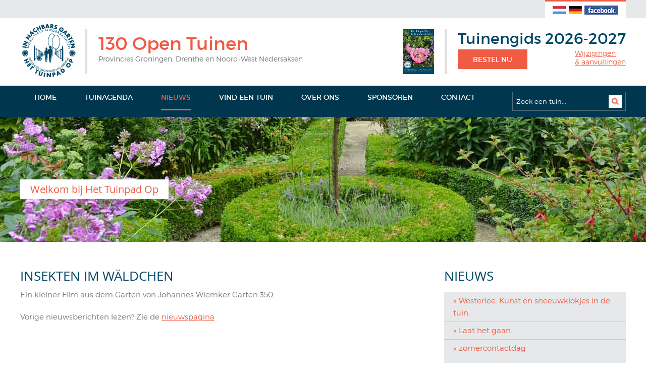

--- FILE ---
content_type: text/html; charset=UTF-8
request_url: https://www.hettuinpadop.nl/insekten-im-waldchen-nws151-nl
body_size: 7235
content:
<!DOCTYPE html PUBLIC "-//W3C//DTD XHTML 1.0 Strict//EN" "http://www.w3.org/TR/xhtml1/DTD/xhtml1-strict.dtd">
<html xmlns="http://www.w3.org/1999/xhtml" xml:lang="nl" lang="nl">
<head>
<meta http-equiv="Content-Type" content="text/html; charset=utf-8" />
<meta name="viewport" content="width=device-width, initial-scale=1.0" />
<title>Insekten im Wäldchen | Het Tuinpad Op / In Nachbars Garten</title>
<meta name="description" content="Ein kleiner Film aus dem Garten von Johannes Wiemker Garten 350" />
<link rel="canonical" href="https://www.hettuinpadop.nl/insekten-im-waldchen-nws151-de" />
<link rel="image_src" href="/images/logo-stichting-het-tuinpad-op.jpg" />
<link rel="shortcut icon" href="/favicon.ico" />
<link rel="stylesheet" href="/styles/lightbox.css" type="text/css" />
<link rel="stylesheet" href="/styles/style.css" type="text/css" media="screen" />
<script type="text/javascript" src="/js/jquery-1.10.2.min.js"></script>
<script type="text/javascript" src="/js/lightbox-2.6.min.js"></script>
<script type="text/javascript" src="/js/externallink.js"></script>
<script type="text/javascript" src="/js/jquery.flexslider.js"></script>
<!-- Google tag (gtag.js) -->
<script async src="https://www.googletagmanager.com/gtag/js?id=G-S5BHST7VWG"></script>
<script>
  window.dataLayer = window.dataLayer || [];
  function gtag(){dataLayer.push(arguments);}
  gtag('js', new Date());
  gtag('config', 'G-S5BHST7VWG', { 'anonymize_ip': true, 'force_ssl': true });
</script>

<script type="text/javascript">
<!--
$(document).ready(function(){
	// als er op nieuwsbox is geklikt, ga naar de nieuwspagina
	$(".nieuwsbox").click(function() {
		var url = $(this).attr("id");
		var url = url.substr(4);
		window.location = "/"+url;
	});

	// als er op agendabox is geklikt, ga naar het agendaitem
	$(".agendabox").click(function() {
		var url = $(this).attr("id");
		var url = url.substr(4);
		window.location = "/"+url;
	});
});
-->
</script>
</head>
<body>
<div id="top-header">
	<div class="container">
		<div class="wrapper">
			<div class="top-dtl">
				<!--
				<span class="icn"><img src="/images/home.png" alt=" " /></span>
				<span>Stichting Het Tuinpad Op</span>
				<span class="icn"><img src="/images/call.png" alt=" " /></span>
				<span><a href="tel:+310597420896">+31 (0)597 – 420896</a></span>
				<span class="icn"><img src="/images/mail.png" alt=" " /></span>
				<span><a href=""></a></span>
				-->
			</div>
			<div class="flags">
								<a href="https://www.hettuinpadop.nl/insekten-im-waldchen-nws151-nl" title="Nederlands - Het Tuinpad Op / In Nachbars Garten"><img src="/images/vlag-nl.png" alt="Nederlands - Het Tuinpad Op / In Nachbars Garten" /></a>
				<a href="https://www.innachbarsgarten.de/insekten-im-waldchen-nws151-de" title="Deutsch - Het Tuinpad Op / In Nachbars Garten"><img src="/images/vlag-de.png" alt="Deutsch - Het Tuinpad Op / In Nachbars Garten" /></a>
				<a href="https://www.facebook.com/Het-Tuinpad-OpIn-Nachbars-Garten-971310056220377" title="Like us on Facebook" rel="external"><img src="/images/facebook-icon.png" alt="Like us on Facebook" /></a>
			</div>
		</div>
	</div>
</div>
<div class="clearfix"></div><div id="header">
	<div class="container">
		<div class="wrapper">
			<a href="https://www.hettuinpadop.nl/" title="Homepage - Het Tuinpad Op / In Nachbars Garten" class="stichting-tuinpad-op"><img src="/images/stichting-het-tuinpad-op.png" alt="Homepage - Het Tuinpad Op / In Nachbars Garten" /></a>
			<div class="slogan">
				130 Open Tuinen<br />

					<span>Provincies Groningen, Drenthe en Noord-West Nedersaksen</span>			</div>
			<div class="tuingids">
				<div class="tuingids-cover">

						<a href="https://www.hettuinpadop.nl/nieuwe-tuinengids" title="Tuinengids Nederland/Duitsland - Het Tuinpad Op / In Nachbars Garten"><img src="/tuingidsen/thumbnails/1768167901.jpg" alt="Tuinengids 2026-2027" /></a>

					</div>

					<div class="online-bestellen">

						<h2>Tuinengids 2026-2027</h2>

						<a href="https://www.hettuinpadop.nl/nieuwe-tuinengids" title="Tuinengids Nederland/Duitsland - Het Tuinpad Op / In Nachbars Garten" class="btn-orange">Bestel nu</a>
<a href="https://www.hettuinpadop.nl/wijzigingen-in-de-tuinengids-2026-2027-nws30-nl" title="Wijzigingen<br />&amp; aanvullingen - Het Tuinpad Op / In Nachbars Garten" class="btn-tekst">Wijzigingen<br />&amp; aanvullingen</a>
</div>
				
			</div>
		</div>
	</div>
</div>
<div class="clearfix"></div>

<div id="nav">
	<div class="container">
		<div class="wrapper">
			<div class="main-menu">
				<div class="animenu">	
					<input type="checkbox" id="button" class="" />
					<label for="button"></label>
					<ul>
						
						<li><a href="https://www.hettuinpadop.nl/nl" title="Homepage - Het Tuinpad Op / In Nachbars Garten">Home</a></li>
						<li  class="tuingidsmob"><a href="https://www.hettuinpadop.nl/nieuwe-tuinengids" title="Tuinengids Nederland/Duitsland - Het Tuinpad Op / In Nachbars Garten">Tuinengids</a></li>
						<li><a href="https://www.hettuinpadop.nl/tuinagenda" title="Tuinagenda - Het Tuinpad Op / In Nachbars Garten">Tuinagenda</a></li>
						<li class="selected"><a href="https://www.hettuinpadop.nl/nieuwsberichten" title="Nieuws/tuinblog - Het Tuinpad Op / In Nachbars Garten">Nieuws</a></li>
						<li><a href="https://www.hettuinpadop.nl/vind-een-open-tuin" title="Vind een open tuin - Het Tuinpad Op / In Nachbars Garten">Vind een tuin</a></li>
						<li><a href="https://www.hettuinpadop.nl/stichting-het-tuinpad-op" title="Over Het Tuinpad Op - Het Tuinpad Op / In Nachbars Garten">Over ons</a></li>
						<li><a href="https://www.hettuinpadop.nl/sponsoren-tuinen" title="Sponsoren - Het Tuinpad Op / In Nachbars Garten">Sponsoren</a></li>
						<li class="last"><a href="https://www.hettuinpadop.nl/contact-tuinpad-op" title="Contact Het Tuinpad Op - Het Tuinpad Op / In Nachbars Garten">Contact</a></li>					</ul>
				</div>
			</div>
			<div class="nav-search">
				<div class="nav-search-border">
					<form method="get" action="https://www.hettuinpadop.nl/zoeken" id="searchform">
												<p><input type="text" name="keyword" class="input-search" value="Zoek een tuin..." onfocus="if(this.value=='Zoek een tuin...')this.value='';" onblur="if(this.value=='') { this.value = 'Zoek een tuin...'; }" />
						<input name="" type="submit" value=" " class="srch-btn" /></p>
					</form>
					<div class="clearfix"></div>
				</div>
			</div>
		</div>
	</div>
</div>
<div class="clearfix"></div>	<div id="innerslider" class="slider5">
		<div class="container">
			<div class="banner-gradient">
			&nbsp;
			</div>
			<div class="wrapper"> 
				<h1><a href="/tuinagenda" title="Welkom bij Het Tuinpad Op - Het Tuinpad Op / In Nachbars Garten">Welkom bij Het Tuinpad Op</a></h1>
			</div>
		</div>
	</div>
	<div class="clearfix"></div>
	<div id="inner-content">
	<div class="container">
		<div class="wrapper">
			<div class="inr-left">
				<h2>Insekten im Wäldchen</h2>

					<p>Ein kleiner Film aus dem Garten von Johannes Wiemker Garten 350</p>
<p>Vorige nieuwsberichten lezen? Zie de <a href="https://www.hettuinpadop.nl/nieuwsberichten" title="Nieuws/tuinblog - Het Tuinpad Op / In Nachbars Garten">nieuwspagina</a>
</p>

					<div class="clearfix"></div>
<div class="clearfix"></div><object type="application/x-shockwave-flash" class="youtube" data="https://www.youtube.com/v/wFYqWkq_X7Y?vq=hd720&amp;rel=0&amp;loop=1&amp;hd=1&amp;showsearch=0&amp;showinfo=0&amp;controls=1&amp;version=3&amp;modestbranding=1&amp;fs=1">

							<param name="movie" value="https://www.youtube.com/v/wFYqWkq_X7Y?vq=hd720&amp;rel=0&amp;loop=1&amp;hd=1&amp;showsearch=0&amp;showinfo=0&amp;controls=1&amp;version=3&amp;modestbranding=1&amp;fs=1" />

							<param name="allowFullScreen" value="true" />

							<param name="allowscriptaccess" value="always" />

							</object><div class="clearfix"></div>

					<br /><div class="clearfix"></div>
<h2>Foto's</h2>
<div class="fotobox"><a href="/nieuws/resized/1593607337.jpg" title="Insekten im Wäldchen - Het Tuinpad Op / In Nachbars Garten" rel="lightbox[151]"><img src="/nieuws/thumbnails/1593607337.jpg" alt="Insekten im Wäldchen - Het Tuinpad Op / In Nachbars Garten" /></a></div>			</div>

			<div class="inr-right">
				<h2>Nieuws</h2>
				<ul>
<li><a href="https://www.hettuinpadop.nl/westerlee-kunst-en-sneeuwklokjes-in-de-tuin-nws351-nl" title="Westerlee: Kunst en sneeuwklokjes in de tuin. - Het Tuinpad Op / In Nachbars Garten">&raquo; Westerlee: Kunst en sneeuwklokjes in de tuin.</a></li>
<li><a href="https://www.hettuinpadop.nl/laat-het-gaan-nws346-nl" title="Laat het gaan. - Het Tuinpad Op / In Nachbars Garten">&raquo; Laat het gaan.</a></li>
<li><a href="https://www.hettuinpadop.nl/zomercontactdag-nws344-nl" title="zomercontactdag - Het Tuinpad Op / In Nachbars Garten">&raquo; zomercontactdag</a></li>
<li><a href="https://www.hettuinpadop.nl/groenmarkt-in-winschoten-nws342-nl" title="Groenmarkt in Winschoten - Het Tuinpad Op / In Nachbars Garten">&raquo; Groenmarkt in Winschoten</a></li>
<li><a href="https://www.hettuinpadop.nl/bob-foltz-en-andries-bierling-ontvangen-de-rob-leopold-penning-nws338-nl" title="Bob Foltz en Andries Bierling ontvangen de Rob Leopold Penning - Het Tuinpad Op / In Nachbars Garten">&raquo; Bob Foltz en Andries Bierling ontvangen de Rob Leopold Penning</a></li>
<li><a href="https://www.hettuinpadop.nl/in-de-tuin-in-vier-seizoenen-nws337-nl" title="In DE TUIN in vier seizoenen - Het Tuinpad Op / In Nachbars Garten">&raquo; In DE TUIN in vier seizoenen</a></li>
<li><a href="https://www.hettuinpadop.nl/voorjaarscontactdag-nws336-nl" title="voorjaarscontactdag - Het Tuinpad Op / In Nachbars Garten">&raquo; voorjaarscontactdag</a></li>
<li><a href="https://www.hettuinpadop.nl/bij-het-overlijden-van-renate-vahrenhorst-nws333-nl" title="Bij het overlijden van Renate Vahrenhorst - Het Tuinpad Op / In Nachbars Garten">&raquo; Bij het overlijden van Renate Vahrenhorst</a></li>
<li><a href="https://www.hettuinpadop.nl/rode-beuk-in-smilde-strijdt-voor-nationale-titel-de-boom-van-het-jaar-nws330-nl" title="Rode beuk in Smilde strijdt voor nationale titel 'De boom van het jaar' - Het Tuinpad Op / In Nachbars Garten">&raquo; Rode beuk in Smilde strijdt voor nationale titel 'De boom van het jaar'</a></li>
<li><a href="https://www.hettuinpadop.nl/zomercontactdag-voor-tuineigenaren-nws327-nl" title="zomercontactdag voor tuineigenaren - Het Tuinpad Op / In Nachbars Garten">&raquo; zomercontactdag voor tuineigenaren</a></li>
<li><a href="https://www.hettuinpadop.nl/de-weelde-van-stilte-nws326-nl" title="De weelde van stilte - Het Tuinpad Op / In Nachbars Garten">&raquo; De weelde van stilte</a></li>
<li><a href="https://www.hettuinpadop.nl/tuinen-in-groningen-en-drenthe-in-groei-bloei-en-in-stad-lande-nws317-nl" title="Tuinen in Groningen en Drenthe in Groei&amp;Bloei en in Stad&amp;Lande - Het Tuinpad Op / In Nachbars Garten">&raquo; Tuinen in Groningen en Drenthe in Groei&amp;Bloei en in Stad&amp;Lande</a></li>
<li><a href="https://www.hettuinpadop.nl/voorjaar-in-ostfriesland-en-nederland-midden-april-2024-nws316-nl" title="voorjaar in Ostfriesland en Nederland, midden april 2024 - Het Tuinpad Op / In Nachbars Garten">&raquo; voorjaar in Ostfriesland en Nederland, midden april 2024</a></li>
<li><a href="https://www.hettuinpadop.nl/de-luie-tuinman-nws315-nl" title="De luie tuinman - - Het Tuinpad Op / In Nachbars Garten">&raquo; De luie tuinman -</a></li>
<li><a href="https://www.hettuinpadop.nl/inlegvel-voor-het-actualiseren-van-uw-gids-nws313-nl" title="Inlegvel voor het actualiseren van uw gids - Het Tuinpad Op / In Nachbars Garten">&raquo; Inlegvel voor het actualiseren van uw gids</a></li>
<li><a href="https://www.hettuinpadop.nl/arboretum-notoarestoen-in-eenrum-nws312-nl" title="Arboretum Notoarestoen in Eenrum - Het Tuinpad Op / In Nachbars Garten">&raquo; Arboretum Notoarestoen in Eenrum</a></li>
<li><a href="https://www.hettuinpadop.nl/voorjaarscontactdag-nws310-nl" title="voorjaarscontactdag - Het Tuinpad Op / In Nachbars Garten">&raquo; voorjaarscontactdag</a></li>
<li><a href="https://www.hettuinpadop.nl/das-war-rettung-in-letzter-minute-nws308-nl" title="Das war Rettung in letzter Minute - Het Tuinpad Op / In Nachbars Garten">&raquo; Das war Rettung in letzter Minute</a></li>
<li><a href="https://www.hettuinpadop.nl/elfen-benjeshecken-und-kunst-jan-wilde-een-tuin-nws306-nl" title="&quot;Elfen, Benjeshecken und Kunst &quot;Jan Wilde een Tuin&quot;&quot; - Het Tuinpad Op / In Nachbars Garten">&raquo; &quot;Elfen, Benjeshecken und Kunst &quot;Jan Wilde een Tuin&quot;&quot;</a></li>
<li><a href="https://www.hettuinpadop.nl/de-houstek-in-groei-bloei-nws305-nl" title="De Houstek in Groei &amp; Bloei - Het Tuinpad Op / In Nachbars Garten">&raquo; De Houstek in Groei &amp; Bloei</a></li>
<li><a href="https://www.hettuinpadop.nl/ostfriesland-magazin-nws303-nl" title="Ostfriesland Magazin - Het Tuinpad Op / In Nachbars Garten">&raquo; Ostfriesland Magazin</a></li>
<li><a href="https://www.hettuinpadop.nl/dichter-bij-de-tuin-nws301-nl" title="Dichter bij de tuin - Het Tuinpad Op / In Nachbars Garten">&raquo; Dichter bij de tuin</a></li>
<li><a href="https://www.hettuinpadop.nl/kuriose-kapriolen-nws299-nl" title="Kuriose Kapriolen - Het Tuinpad Op / In Nachbars Garten">&raquo; Kuriose Kapriolen</a></li>
<li><a href="https://www.hettuinpadop.nl/lianne-pot-s-siergrassen-prariegarten-in-de-wilp-nws297-nl" title="Lianne Pot‘s Siergrassen – Präriegarten in De Wilp - Het Tuinpad Op / In Nachbars Garten">&raquo; Lianne Pot‘s Siergrassen – Präriegarten in De Wilp</a></li>
<li><a href="https://www.hettuinpadop.nl/der-garten-hinterm-deich-nws294-nl" title="Der Garten hinter'm Deich - Het Tuinpad Op / In Nachbars Garten">&raquo; Der Garten hinter'm Deich</a></li>
<li><a href="https://www.hettuinpadop.nl/bloummhoeske-joke-koen-bloem-in-t-waar-nws281-nl" title="Bloummhoeske Joke &amp; Koen Bloem in 't Waar - Het Tuinpad Op / In Nachbars Garten">&raquo; Bloummhoeske Joke &amp; Koen Bloem in 't Waar</a></li>
<li><a href="https://www.hettuinpadop.nl/de-romantische-tuin-van-anneke-tuinnr-225-nws279-nl" title="De romantische tuin van Anneke, tuinnr. 225 - Het Tuinpad Op / In Nachbars Garten">&raquo; De romantische tuin van Anneke, tuinnr. 225</a></li>
<li><a href="https://www.hettuinpadop.nl/een-passant-in-de-tijd-in-smilde-tuinnr-557-nws278-nl" title="Een passant in de tijd in Smilde, tuinnr. 557 - Het Tuinpad Op / In Nachbars Garten">&raquo; Een passant in de tijd in Smilde, tuinnr. 557</a></li>
<li><a href="https://www.hettuinpadop.nl/liefhebberstuin-de-eexterhof-tuinnr-547-nws277-nl" title="Liefhebberstuin De Eexterhof, tuinnr. 547 - Het Tuinpad Op / In Nachbars Garten">&raquo; Liefhebberstuin De Eexterhof, tuinnr. 547</a></li>
<li><a href="https://www.hettuinpadop.nl/jan-wilde-een-tuin-tuinnr-660-nws276-nl" title="Jan Wilde een Tuin, tuinnr. 660 - Het Tuinpad Op / In Nachbars Garten">&raquo; Jan Wilde een Tuin, tuinnr. 660</a></li>
<li><a href="https://www.hettuinpadop.nl/de-vierhandentuin-tuinnr-611-nws275-nl" title="De VierhandenTuin, tuinnr. 611 - Het Tuinpad Op / In Nachbars Garten">&raquo; De VierhandenTuin, tuinnr. 611</a></li>
<li><a href="https://www.hettuinpadop.nl/er-gaat-niets-boven-sneeuwklokjes-tuinnr-465-nws274-nl" title="Er gaat niets boven sneeuwklokjes, tuinnr. 465 - Het Tuinpad Op / In Nachbars Garten">&raquo; Er gaat niets boven sneeuwklokjes, tuinnr. 465</a></li>
<li><a href="https://www.hettuinpadop.nl/sommerliche-schonheiten-unseres-waldchens-nws273-nl" title="Sommerliche Schönheiten unseres Wäldchens - Het Tuinpad Op / In Nachbars Garten">&raquo; Sommerliche Schönheiten unseres Wäldchens</a></li>
<li><a href="https://www.hettuinpadop.nl/der-bloemakkershof-in-gasselte-nws271-nl" title="Der Bloemakkershof in Gasselte - Het Tuinpad Op / In Nachbars Garten">&raquo; Der Bloemakkershof in Gasselte</a></li>
<li><a href="https://www.hettuinpadop.nl/zomercontactdag-2023-nws268-nl" title="Zomercontactdag 2023 - Het Tuinpad Op / In Nachbars Garten">&raquo; Zomercontactdag 2023</a></li>
<li><a href="https://www.hettuinpadop.nl/der-natur-nah-im-landidyll-nws265-nl" title="Der Natur nah im Landidyll - Het Tuinpad Op / In Nachbars Garten">&raquo; Der Natur nah im Landidyll</a></li>
<li><a href="https://www.hettuinpadop.nl/stinzenpflanzen-in-nordwestdeutschland-und-den-nordlichen-niederlanden-nws259-nl" title="STINZENPFLANZEN IN NORDWESTDEUTSCHLAND UND DEN NÖRDLICHEN NIEDERLANDEN - Het Tuinpad Op / In Nachbars Garten">&raquo; STINZENPFLANZEN IN NORDWESTDEUTSCHLAND UND DEN NÖRDLICHEN NIEDERLANDEN</a></li>
<li><a href="https://www.hettuinpadop.nl/neuer-gartenfuhrer-2023-2025-von-het-tuinpad-op-in-nachbars-garten-nws257-nl" title="Neuer Gartenführer 2023 - 2025 von Het Tuinpad Op / In Nachbars Garten - Het Tuinpad Op / In Nachbars Garten">&raquo; Neuer Gartenführer 2023 - 2025 von Het Tuinpad Op / In Nachbars Garten</a></li>
<li><a href="https://www.hettuinpadop.nl/farb-und-formkreationen-nws251-nl" title="Farb- und Formkreationen - Het Tuinpad Op / In Nachbars Garten">&raquo; Farb- und Formkreationen</a></li>
<li><a href="https://www.hettuinpadop.nl/pilzvergnugt-nws250-nl" title="Pilzvergnügt - Het Tuinpad Op / In Nachbars Garten">&raquo; Pilzvergnügt</a></li>
<li><a href="https://www.hettuinpadop.nl/als-alle-franje-eraf-is-in-tuinnr-770-nws249-nl" title="Als alle franje eraf is in tuinnr. 770 - Het Tuinpad Op / In Nachbars Garten">&raquo; Als alle franje eraf is in tuinnr. 770</a></li>
<li><a href="https://www.hettuinpadop.nl/tuinenmarathons-2026-nws58-nl" title="Tuinenmarathons 2026 - Het Tuinpad Op / In Nachbars Garten">&raquo; Tuinenmarathons 2026</a></li>
<li><a href="https://www.hettuinpadop.nl/de-tuin-van-joke-kuiperij-nws248-nl" title="De Tuin van Joke Kuiperij - Het Tuinpad Op / In Nachbars Garten">&raquo; De Tuin van Joke Kuiperij</a></li>
<li><a href="https://www.hettuinpadop.nl/van-oost-friesland-de-wereld-in-een-symposium-ter-ere-van-ernst-pagels-nws247-nl" title="Van Oost-Friesland de wereld in - een symposium ter ere van Ernst Pagels - Het Tuinpad Op / In Nachbars Garten">&raquo; Van Oost-Friesland de wereld in - een symposium ter ere van Ernst Pagels</a></li>
<li><a href="https://www.hettuinpadop.nl/nah-an-der-kuste-nws245-nl" title="Nah an der Küste - Het Tuinpad Op / In Nachbars Garten">&raquo; Nah an der Küste</a></li>
<li><a href="https://www.hettuinpadop.nl/willkommen-im-versteckten-garten-nws244-nl" title="Willkommen im versteckten Garten - Het Tuinpad Op / In Nachbars Garten">&raquo; Willkommen im versteckten Garten</a></li>
<li><a href="https://www.hettuinpadop.nl/contactdag-tuineigenaren-nws240-nl" title="Contactdag tuineigenaren - Het Tuinpad Op / In Nachbars Garten">&raquo; Contactdag tuineigenaren</a></li>
<li><a href="https://www.hettuinpadop.nl/garten-am-reiseweg-de-luie-tuinman-nws238-nl" title="GÄRTEN AM REISEWEG: DE LUIE TUINMAN - Het Tuinpad Op / In Nachbars Garten">&raquo; GÄRTEN AM REISEWEG: DE LUIE TUINMAN</a></li>
<li><a href="https://www.hettuinpadop.nl/in-nachbars-garten-bei-meike-und-wilhelm-diddens-nws235-nl" title="In Nachbars Garten: Bei Meike und Wilhelm Diddens - Het Tuinpad Op / In Nachbars Garten">&raquo; In Nachbars Garten: Bei Meike und Wilhelm Diddens</a></li>
<li><a href="https://www.hettuinpadop.nl/in-park-der-garten-nws228-nl" title="in Park der Gärten - Het Tuinpad Op / In Nachbars Garten">&raquo; in Park der Gärten</a></li>
<li><a href="https://www.hettuinpadop.nl/sible-de-blaauw-en-jan-nauta-nws227-nl" title="Sible de Blaauw en Jan Nauta - Het Tuinpad Op / In Nachbars Garten">&raquo; Sible de Blaauw en Jan Nauta</a></li>
<li><a href="https://www.hettuinpadop.nl/noordelijke-kwekerijdagen-nws224-nl" title="Noordelijke Kwekerijdagen - Het Tuinpad Op / In Nachbars Garten">&raquo; Noordelijke Kwekerijdagen</a></li>
<li><a href="https://www.hettuinpadop.nl/voorjaarscontactdag-08-04-2022-nws222-nl" title="voorjaarscontactdag 08-04-2022 - Het Tuinpad Op / In Nachbars Garten">&raquo; voorjaarscontactdag 08-04-2022</a></li>
<li><a href="https://www.hettuinpadop.nl/orkan-art-ig-nws220-nl" title="„Orkan-ART-ig“ - Het Tuinpad Op / In Nachbars Garten">&raquo; „Orkan-ART-ig“</a></li>
<li><a href="https://www.hettuinpadop.nl/nationale-collectie-noordelijke-stinzenplanten-in-domies-toen-nws219-nl" title="Nationale Collectie Noordelijke Stinzenplanten in Domies Toen - Het Tuinpad Op / In Nachbars Garten">&raquo; Nationale Collectie Noordelijke Stinzenplanten in Domies Toen</a></li>
<li><a href="https://www.hettuinpadop.nl/groei-bloei-januari-februari-2022-nws216-nl" title="Groei &amp; Bloei januari/februari 2022 - Het Tuinpad Op / In Nachbars Garten">&raquo; Groei &amp; Bloei januari/februari 2022</a></li>
<li><a href="https://www.hettuinpadop.nl/stadstuin-kempkensberg-in-groningen-nws212-nl" title="Stadstuin Kempkensberg in Groningen - Het Tuinpad Op / In Nachbars Garten">&raquo; Stadstuin Kempkensberg in Groningen</a></li>
<li><a href="https://www.hettuinpadop.nl/prachtvolle-pilze-porlinge-nws210-nl" title="Prachtvolle Pilze &amp; Porlinge - Het Tuinpad Op / In Nachbars Garten">&raquo; Prachtvolle Pilze &amp; Porlinge</a></li>
<li><a href="https://www.hettuinpadop.nl/moor-und-heide-rings-umher-nws208-nl" title="Moor und Heide rings umher - Het Tuinpad Op / In Nachbars Garten">&raquo; Moor und Heide rings umher</a></li>
<li><a href="https://www.hettuinpadop.nl/pruikentijd-nws206-nl" title="Pruikentijd - Het Tuinpad Op / In Nachbars Garten">&raquo; Pruikentijd</a></li>
<li><a href="https://www.hettuinpadop.nl/nazomercontactdagen-2021-nws201-nl" title="Nazomercontactdagen 2021 - Het Tuinpad Op / In Nachbars Garten">&raquo; Nazomercontactdagen 2021</a></li>
<li><a href="https://www.hettuinpadop.nl/was-kreucht-und-fleucht-denn-da-nws200-nl" title="Was kreucht und fleucht denn da? - Het Tuinpad Op / In Nachbars Garten">&raquo; Was kreucht und fleucht denn da?</a></li>
<li><a href="https://www.hettuinpadop.nl/dachbegrunung-in-lingen-nws198-nl" title="Dachbegrünung in Lingen - Het Tuinpad Op / In Nachbars Garten">&raquo; Dachbegrünung in Lingen</a></li>
<li><a href="https://www.hettuinpadop.nl/figuren-und-skulpturen-nws194-nl" title="Figuren und Skulpturen - Het Tuinpad Op / In Nachbars Garten">&raquo; Figuren und Skulpturen</a></li>
<li><a href="https://www.hettuinpadop.nl/geh-aus-mein-herz-und-suche-freud-nws191-nl" title="Geh aus mein Herz und suche Freud....... - Het Tuinpad Op / In Nachbars Garten">&raquo; Geh aus mein Herz und suche Freud.......</a></li>
<li><a href="https://www.hettuinpadop.nl/herr-se-quo-yah-nws189-nl" title="„Herr SE-Quo-Yah“ - Het Tuinpad Op / In Nachbars Garten">&raquo; „Herr SE-Quo-Yah“</a></li>
<li><a href="https://www.hettuinpadop.nl/opa-hat-nen-vogel-nws186-nl" title="Opa hat 'nen Vogel - Het Tuinpad Op / In Nachbars Garten">&raquo; Opa hat 'nen Vogel</a></li>
<li><a href="https://www.hettuinpadop.nl/steenhuizen-en-stinzenplanten-nws183-nl" title="Steenhuizen en Stinzenplanten - Het Tuinpad Op / In Nachbars Garten">&raquo; Steenhuizen en Stinzenplanten</a></li>
<li><a href="https://www.hettuinpadop.nl/esklum-diddens-garten-in-ndr-auf-platt-nws182-nl" title="Esklum, Diddens Garten in NDR auf Platt - Het Tuinpad Op / In Nachbars Garten">&raquo; Esklum, Diddens Garten in NDR auf Platt</a></li>
<li><a href="https://www.hettuinpadop.nl/jammer-nws177-nl" title="JAMMER - Het Tuinpad Op / In Nachbars Garten">&raquo; JAMMER</a></li>
<li><a href="https://www.hettuinpadop.nl/we-gaan-weer-open-nws174-nl" title="We gaan weer open - Het Tuinpad Op / In Nachbars Garten">&raquo; We gaan weer open</a></li>
<li><a href="https://www.hettuinpadop.nl/slim-plannen-en-lekker-uitpakken-nws173-nl" title="Slim plannen en lekker uitpakken - Het Tuinpad Op / In Nachbars Garten">&raquo; Slim plannen en lekker uitpakken</a></li>
<li><a href="https://www.hettuinpadop.nl/tuinfleur-in-buitenleven-nws171-nl" title="Tuinfleur in Buitenleven - Het Tuinpad Op / In Nachbars Garten">&raquo; Tuinfleur in Buitenleven</a></li>
<li><a href="https://www.hettuinpadop.nl/video-1-nws169-nl" title="Video 1 - Het Tuinpad Op / In Nachbars Garten">&raquo; Video 1</a></li>
<li><a href="https://www.hettuinpadop.nl/video-2-nws168-nl" title="Video 2 - Het Tuinpad Op / In Nachbars Garten">&raquo; Video 2</a></li>
<li><a href="https://www.hettuinpadop.nl/de-rode-beuk-in-domies-toen-is-kandidaat-boom-vh-jaar-nws156-nl" title="De rode beuk in Domies Toen is kandidaat 'Boom vh jaar'. - Het Tuinpad Op / In Nachbars Garten">&raquo; De rode beuk in Domies Toen is kandidaat 'Boom vh jaar'.</a></li>
<li><a href="https://www.hettuinpadop.nl/zonnekruid-in-vriescheloo-nws147-nl" title="Zonnekruid in Vriescheloo - Het Tuinpad Op / In Nachbars Garten">&raquo; Zonnekruid in Vriescheloo</a></li>
<li><a href="https://www.hettuinpadop.nl/de-witte-wolk-in-mon-jardin-ma-maison-nws146-nl" title="De Witte Wolk in 'MON JARDIN &amp; ma maison' - Het Tuinpad Op / In Nachbars Garten">&raquo; De Witte Wolk in 'MON JARDIN &amp; ma maison'</a></li>
<li><a href="https://www.hettuinpadop.nl/ik-en-mijn-nws145-nl" title="Ik en mijn - Het Tuinpad Op / In Nachbars Garten">&raquo; Ik en mijn</a></li>
<li><a href="https://www.hettuinpadop.nl/herfsttuinenmarathon-gaat-door-nws142-nl" title="herfsttuinenmarathon gaat door - Het Tuinpad Op / In Nachbars Garten">&raquo; herfsttuinenmarathon gaat door</a></li>
<li><a href="https://www.hettuinpadop.nl/contactdag-nws138-nl" title="Contactdag - Het Tuinpad Op / In Nachbars Garten">&raquo; Contactdag</a></li>
<li><a href="https://www.hettuinpadop.nl/domies-toen-nws137-nl" title="Domies Toen - Het Tuinpad Op / In Nachbars Garten">&raquo; Domies Toen</a></li>
<li><a href="https://www.hettuinpadop.nl/reportage-orf-11-8-2019-nws132-nl" title="Reportage ORF 11-8-2019 - Het Tuinpad Op / In Nachbars Garten">&raquo; Reportage ORF 11-8-2019</a></li>
<li><a href="https://www.hettuinpadop.nl/het-tuinpad-op-tuinvakantie-dicht-bij-huis-nws131-nl" title="Het Tuinpad Op: tuinvakantie dicht bij huis - Het Tuinpad Op / In Nachbars Garten">&raquo; Het Tuinpad Op: tuinvakantie dicht bij huis</a></li>
<li><a href="https://www.hettuinpadop.nl/het-geluk-van-de-roos-nws130-nl" title="Het geluk van de roos - Het Tuinpad Op / In Nachbars Garten">&raquo; Het geluk van de roos</a></li>
<li><a href="https://www.hettuinpadop.nl/zomercontactdag-13-juli-2019-nws128-nl" title="Zomercontactdag 13 juli 2019 - Het Tuinpad Op / In Nachbars Garten">&raquo; Zomercontactdag 13 juli 2019</a></li>
<li><a href="https://www.hettuinpadop.nl/blij-van-blad-nws127-nl" title="Blij van Blad - Het Tuinpad Op / In Nachbars Garten">&raquo; Blij van Blad</a></li>
<li><a href="https://www.hettuinpadop.nl/blij-van-blad-nws126-nl" title="Blij van Blad - Het Tuinpad Op / In Nachbars Garten">&raquo; Blij van Blad</a></li>
<li><a href="https://www.hettuinpadop.nl/reportage-op-wwwparkstadveendamnl-nws122-nl" title="Reportage op www.parkstadveendam.nl - Het Tuinpad Op / In Nachbars Garten">&raquo; Reportage op www.parkstadveendam.nl</a></li>
<li><a href="https://www.hettuinpadop.nl/hto-ing-bestaat-35-jaar-nws114-nl" title="HTO/ING bestaat 35 jaar - Het Tuinpad Op / In Nachbars Garten">&raquo; HTO/ING bestaat 35 jaar</a></li>
<li><a href="https://www.hettuinpadop.nl/internationale-contactdag-2019-nws113-nl" title="internationale contactdag 2019 - Het Tuinpad Op / In Nachbars Garten">&raquo; internationale contactdag 2019</a></li>
<li><a href="https://www.hettuinpadop.nl/rika-in-de-ostfriesen-zeitung-nws110-nl" title="Rika in de Ostfriesen Zeitung - Het Tuinpad Op / In Nachbars Garten">&raquo; Rika in de Ostfriesen Zeitung</a></li>
<li><a href="https://www.hettuinpadop.nl/open-papenburger-tuinen-nws105-nl" title="Open Papenburger tuinen - Het Tuinpad Op / In Nachbars Garten">&raquo; Open Papenburger tuinen</a></li>
<li><a href="https://www.hettuinpadop.nl/tuinfleur-in-gardenia-nws103-nl" title="Tuinfleur in Gardenia - Het Tuinpad Op / In Nachbars Garten">&raquo; Tuinfleur in Gardenia</a></li>
<li><a href="https://www.hettuinpadop.nl/jubileum-notoarestoen-nws102-nl" title="Jubileum Notoarestoen - Het Tuinpad Op / In Nachbars Garten">&raquo; Jubileum Notoarestoen</a></li>
<li><a href="https://www.hettuinpadop.nl/edr-grensprijs-nws100-nl" title="EDR-grensprijs - Het Tuinpad Op / In Nachbars Garten">&raquo; EDR-grensprijs</a></li>
<li><a href="https://www.hettuinpadop.nl/jan-wilde-een-tuin-in-landleven-nws99-nl" title="Jan Wilde een Tuin in Landleven - Het Tuinpad Op / In Nachbars Garten">&raquo; Jan Wilde een Tuin in Landleven</a></li>
<li><a href="https://www.hettuinpadop.nl/pieter-en-de-hagen-nws97-nl" title="Pieter en de hagen - Het Tuinpad Op / In Nachbars Garten">&raquo; Pieter en de hagen</a></li>
<li><a href="https://www.hettuinpadop.nl/zomercontactdag-2018-nws95-nl" title="Zomercontactdag 2018 - Het Tuinpad Op / In Nachbars Garten">&raquo; Zomercontactdag 2018</a></li>
<li><a href="https://www.hettuinpadop.nl/tuin-de-winter-in-groei-bloei-nws93-nl" title="Tuin de Winter in Groei &amp; Bloei - Het Tuinpad Op / In Nachbars Garten">&raquo; Tuin de Winter in Groei &amp; Bloei</a></li>
<li><a href="https://www.hettuinpadop.nl/groninger-erfgoedcafe-nws91-nl" title="Groninger Erfgoedcafé - Het Tuinpad Op / In Nachbars Garten">&raquo; Groninger Erfgoedcafé</a></li>
<li><a href="https://www.hettuinpadop.nl/eden-magazine-nws90-nl" title="EDEN Magazine - Het Tuinpad Op / In Nachbars Garten">&raquo; EDEN Magazine</a></li>
<li><a href="https://www.hettuinpadop.nl/epimediums-nws89-nl" title="Epimediums - Het Tuinpad Op / In Nachbars Garten">&raquo; Epimediums</a></li>
<li><a href="https://www.hettuinpadop.nl/winterblute-nws87-nl" title="Winterblüte - Het Tuinpad Op / In Nachbars Garten">&raquo; Winterblüte</a></li>
<li><a href="https://www.hettuinpadop.nl/voorjaarsbijeenkomst-op-9-maart-2018-nws82-nl" title="voorjaarsbijeenkomst op 9 maart 2018 - Het Tuinpad Op / In Nachbars Garten">&raquo; voorjaarsbijeenkomst op 9 maart 2018</a></li>
<li><a href="https://www.hettuinpadop.nl/de-nieuwe-tuinengids-nws77-nl" title="De nieuwe tuinengids - Het Tuinpad Op / In Nachbars Garten">&raquo; De nieuwe tuinengids</a></li>
<li><a href="https://www.hettuinpadop.nl/arborealis-in-de-tuin-in-vier-seizoenen-nws76-nl" title="Arborealis in DE TUIN in vier seizoenen - Het Tuinpad Op / In Nachbars Garten">&raquo; Arborealis in DE TUIN in vier seizoenen</a></li>
<li><a href="https://www.hettuinpadop.nl/garten-moorriem-in-de-tuin-in-vier-seizoenen-nws75-nl" title="Garten Moorriem in DE TUIN in vier seizoenen - Het Tuinpad Op / In Nachbars Garten">&raquo; Garten Moorriem in DE TUIN in vier seizoenen</a></li>
<li><a href="https://www.hettuinpadop.nl/feest-in-eenrum-nws71-nl" title="Feest in Eenrum - Het Tuinpad Op / In Nachbars Garten">&raquo; Feest in Eenrum</a></li>
<li><a href="https://www.hettuinpadop.nl/lentekriebels-in-vriescheloo-nws70-nl" title="Lentekriebels in Vriescheloo - Het Tuinpad Op / In Nachbars Garten">&raquo; Lentekriebels in Vriescheloo</a></li>
<li><a href="https://www.hettuinpadop.nl/hof-van-eelde-in-tuinjournaal-van-de-nts-nws69-nl" title="'Hof van Eelde' in 'tuinjournaal' van de NTs - Het Tuinpad Op / In Nachbars Garten">&raquo; 'Hof van Eelde' in 'tuinjournaal' van de NTs</a></li>
<li><a href="https://www.hettuinpadop.nl/hortus-haren-in-tuinjournaal-van-de-nts-nws68-nl" title="Hortus Haren in 'tuinjournaal' van de NTs - Het Tuinpad Op / In Nachbars Garten">&raquo; Hortus Haren in 'tuinjournaal' van de NTs</a></li>
<li><a href="https://www.hettuinpadop.nl/garden-tours-het-tuinpad-op-nws64-nl" title="Garden Tours Het tuinpad Op - Het Tuinpad Op / In Nachbars Garten">&raquo; Garden Tours Het tuinpad Op</a></li>
<li><a href="https://www.hettuinpadop.nl/lianne-op-tv-in-binnenstebuiten-nws60-nl" title="Lianne op TV in BinnensteBuiten - Het Tuinpad Op / In Nachbars Garten">&raquo; Lianne op TV in BinnensteBuiten</a></li>
<li><a href="https://www.hettuinpadop.nl/rozenfestival-winschoten-nws56-nl" title="Rozenfestival Winschoten - Het Tuinpad Op / In Nachbars Garten">&raquo; Rozenfestival Winschoten</a></li>
<li><a href="https://www.hettuinpadop.nl/feestje-in-papenburg-nws53-nl" title="Feestje in Papenburg. - Het Tuinpad Op / In Nachbars Garten">&raquo; Feestje in Papenburg.</a></li>
<li><a href="https://www.hettuinpadop.nl/de-schaduwtuin-in-peize-nws52-nl" title="De schaduwtuin in Peize - Het Tuinpad Op / In Nachbars Garten">&raquo; De schaduwtuin in Peize</a></li>
<li><a href="https://www.hettuinpadop.nl/groninger-groen-erfgoedcafe-nws51-nl" title="Groninger Groen Erfgoedcafé - Het Tuinpad Op / In Nachbars Garten">&raquo; Groninger Groen Erfgoedcafé</a></li>
<li><a href="https://www.hettuinpadop.nl/helemaal-zen-in-je-eigen-tuin-nws50-nl" title="Helemaal zen in je eigen tuin? - Het Tuinpad Op / In Nachbars Garten">&raquo; Helemaal zen in je eigen tuin?</a></li>
<li><a href="https://www.hettuinpadop.nl/de-tuin-van-de-tijd-nws49-nl" title="De Tuin van de Tijd - Het Tuinpad Op / In Nachbars Garten">&raquo; De Tuin van de Tijd</a></li>
<li><a href="https://www.hettuinpadop.nl/-nws48-nl" title=" - Het Tuinpad Op / In Nachbars Garten">&raquo; </a></li>
<li><a href="https://www.hettuinpadop.nl/gelukkig-met-een-schaduwtuin-nws47-nl" title="Gelukkig met een schaduwtuin - Het Tuinpad Op / In Nachbars Garten">&raquo; Gelukkig met een schaduwtuin</a></li>
<li><a href="https://www.hettuinpadop.nl/elfjes-kijken-nws46-nl" title="Elfjes kijken - Het Tuinpad Op / In Nachbars Garten">&raquo; Elfjes kijken</a></li>
<li><a href="https://www.hettuinpadop.nl/bloeiend-pleidooi-voor-de-voortuin-nws45-nl" title="Bloeiend pleidooi voor de voortuin - Het Tuinpad Op / In Nachbars Garten">&raquo; Bloeiend pleidooi voor de voortuin</a></li>
<li><a href="https://www.hettuinpadop.nl/aangeraakt-door-een-toverstafje-nws43-nl" title="Aangeraakt door een toverstafje - Het Tuinpad Op / In Nachbars Garten">&raquo; Aangeraakt door een toverstafje</a></li>
<li><a href="https://www.hettuinpadop.nl/de-witte-wolk-in-groei-bloei-nws42-nl" title="De Witte Wolk in Groei &amp; Bloei - Het Tuinpad Op / In Nachbars Garten">&raquo; De Witte Wolk in Groei &amp; Bloei</a></li>
<li><a href="https://www.hettuinpadop.nl/the-stonefarm-in-landleven-nws41-nl" title="The Stonefarm in Landleven - Het Tuinpad Op / In Nachbars Garten">&raquo; The Stonefarm in Landleven</a></li>
<li><a href="https://www.hettuinpadop.nl/tuinfleur-in-de-internationale-garten-magazin-gartentraume-nws33-nl" title="Tuinfleur in de Internationale Garten Magazin GartenTräume - Het Tuinpad Op / In Nachbars Garten">&raquo; Tuinfleur in de Internationale Garten Magazin GartenTräume</a></li>
<li><a href="https://www.hettuinpadop.nl/wijzigingen-in-de-tuinengids-2026-2027-nws30-nl" title="Wijzigingen in de tuinengids 2026-2027 - Het Tuinpad Op / In Nachbars Garten">&raquo; Wijzigingen in de tuinengids 2026-2027</a></li>
<li><a href="https://www.hettuinpadop.nl/roos-van-hijken-in-landleven-nws28-nl" title="Roos van Hijken in Landleven - Het Tuinpad Op / In Nachbars Garten">&raquo; Roos van Hijken in Landleven</a></li>
<li><a href="https://www.hettuinpadop.nl/eindelijk-tijd-voor-de-tuin-nws27-nl" title="Eindelijk tijd voor de tuin. - Het Tuinpad Op / In Nachbars Garten">&raquo; Eindelijk tijd voor de tuin.</a></li>
<li><a href="https://www.hettuinpadop.nl/10-jaar-open-tuin-bij-jan-wilde-een-tuin-nws26-nl" title="10 jaar open tuin bij Jan Wilde een Tuin - Het Tuinpad Op / In Nachbars Garten">&raquo; 10 jaar open tuin bij Jan Wilde een Tuin</a></li>
<li><a href="https://www.hettuinpadop.nl/een-kleurrijk-najaarstapijt-in-hijken-nws25-nl" title="Een kleurrijk najaarstapijt in Hijken - Het Tuinpad Op / In Nachbars Garten">&raquo; Een kleurrijk najaarstapijt in Hijken</a></li>
<li><a href="https://www.hettuinpadop.nl/jan-wilde-een-tuin-op-tv-in-binnenstebuiten-nws24-nl" title="JAN WILDE EEN TUIN OP TV IN BINNENSTEBUITEN - Het Tuinpad Op / In Nachbars Garten">&raquo; JAN WILDE EEN TUIN OP TV IN BINNENSTEBUITEN</a></li>
<li><a href="https://www.hettuinpadop.nl/herfsttuinenmarathon-in-buitenleven-nws23-nl" title="herfsttuinenmarathon in Buitenleven - Het Tuinpad Op / In Nachbars Garten">&raquo; herfsttuinenmarathon in Buitenleven</a></li>
<li><a href="https://www.hettuinpadop.nl/de-groene-weelde-in-dagblad-van-het-noorden-nws22-nl" title="De Groene Weelde in Dagblad van het Noorden - Het Tuinpad Op / In Nachbars Garten">&raquo; De Groene Weelde in Dagblad van het Noorden</a></li>
<li><a href="https://www.hettuinpadop.nl/tuinenmarathons-2017-nws20-nl" title="tuinenmarathons 2017 - Het Tuinpad Op / In Nachbars Garten">&raquo; tuinenmarathons 2017</a></li>
<li><a href="https://www.hettuinpadop.nl/de-tuin-van-de-tijd-in-dagblad-van-het-noorden-nws19-nl" title="De Tuin van de Tijd in Dagblad van het Noorden - Het Tuinpad Op / In Nachbars Garten">&raquo; De Tuin van de Tijd in Dagblad van het Noorden</a></li>
<li><a href="https://www.hettuinpadop.nl/de-witte-wolk-in-dagblad-van-het-noorden-nws18-nl" title="De Witte Wolk in Dagblad van het Noorden - Het Tuinpad Op / In Nachbars Garten">&raquo; De Witte Wolk in Dagblad van het Noorden</a></li>
<li><a href="https://www.hettuinpadop.nl/contactdag-hto-ing-nws17-nl" title="Contactdag HTO/ING - Het Tuinpad Op / In Nachbars Garten">&raquo; Contactdag HTO/ING</a></li>
<li><a href="https://www.hettuinpadop.nl/groenmarkt-in-winschoten-nws16-nl" title="Groenmarkt in Winschoten - Het Tuinpad Op / In Nachbars Garten">&raquo; Groenmarkt in Winschoten</a></li>
<li><a href="https://www.hettuinpadop.nl/velt-bij-jacobs-nws15-nl" title="Velt bij Jacobs - Het Tuinpad Op / In Nachbars Garten">&raquo; Velt bij Jacobs</a></li>
<li><a href="https://www.hettuinpadop.nl/tweede-prijs-voor-tuinboek-liannes-siergrassen-nws12-nl" title="Tweede prijs voor tuinboek Lianne's Siergrassen - Het Tuinpad Op / In Nachbars Garten">&raquo; Tweede prijs voor tuinboek Lianne's Siergrassen</a></li>
<li><a href="https://www.hettuinpadop.nl/prachtige-parken-in-het-ammerland-nws11-nl" title="Prachtige parken in het Ammerland - Het Tuinpad Op / In Nachbars Garten">&raquo; Prachtige parken in het Ammerland</a></li>
<li><a href="https://www.hettuinpadop.nl/we-waren-er-ook-nws10-nl" title="We waren er ook! - Het Tuinpad Op / In Nachbars Garten">&raquo; We waren er ook!</a></li>
</ul>
							
			</div>
		</div>
	</div>
</div>
<div id="footer">
	<div class="container">
			<div class="wrapper">
			<p>&copy; 2026 <a href="https://www.hettuinpadop.nl/" title="Homepage - Het Tuinpad Op / In Nachbars Garten">Het Tuinpad Op</a> / <a href="https://www.innachbarsgarten.de/" title="Homepage - Het Tuinpad Op / In Nachbars Garten">In Nachbars Garten</a><span> | </span></p>
			<p><a href="https://www.hettuinpadop.nl/tuinlinks" title="Tuinlinks - Het Tuinpad Op / In Nachbars Garten">Tuinlinks</a> | 
			<a href="https://www.hettuinpadop.nl/privacyverklaring" title="Privacyverklaring - Het Tuinpad Op / In Nachbars Garten">Privacyverklaring</a><span> | </span></p>
			<p>Wij zijn te vinden op <a href="https://www.oostgrunn.nl/" title="Oostgrunn.nl - Een prachtige regio !" rel="external">Oostgrunn.nl</a><span> | </span></p>
			<p>Gemaakt door <a href="https://www.hoogmawebdesign.com/" title="Hoogma Webdesign domeinregistratie webhosting Beerta Groningen" rel="external">Hoogma Webdesign</a></p>			
		</div>
	</div>
</div></body>
</html>

--- FILE ---
content_type: application/javascript
request_url: https://www.hettuinpadop.nl/js/externallink.js
body_size: 583
content:
function externalLinks() {
	if (!document.getElementsByTagName) return;
	var anchors = document.getElementsByTagName("a");
	for (var i=0; i<anchors.length; i++) {
		var anchor = anchors[i];
		if (anchor.getAttribute("href") &&
			(anchor.getAttribute("rel") == "external" || anchor.getAttribute("rel") == "publisher" || anchor.getAttribute("rel") == "nofollow") )
			anchor.target = "_blank";
	}

	var forms = document.getElementsByTagName("form");
	for(var i = 0; i < forms.length; i++)
	{
		var form = forms[i];		
		//if(form.id.substring(0, 8).toLowerCase() == "external") form.target = "_blank";
		if(form.getAttributeNode("id").value.length > 7 && form.getAttributeNode("id").value.substring(0, 8).toLowerCase() == "external") form.target = "_blank";
		
	}

}
window.onload = externalLinks;



function load_zoover() {
	var data = $('.review-details').html();
	var res = data.split(/<li>/);
	var waardering = res[1];
	// strip alle html zodat je alleen het cijfer overhoudt
	var waardering = waardering.replace('<span class="label">Waardering</span>', '');
	var waardering = waardering.replace('<span class="value">', '');
	var waardering = waardering.replace('</span></li>', '');
	$('#waardering').html(waardering);
	//alert("Test: "+waardering);

	var ligging = res[2];
	// strip alle html zodat je alleen het cijfer overhoudt
	var ligging = ligging.replace('<span class="label">Ligging</span>', '');
	var ligging = ligging.replace('<span class="value">', '');
	var ligging = ligging.replace('</span></li>', '');
	$('#ligging').html(ligging);
	//alert("Test: "+ligging);

	var prijs = res[3];
	// strip alle html zodat je alleen het cijfer overhoudt
	var prijs = prijs.replace('<span class="label">Prijs / kwaliteit</span>', '');
	var prijs = prijs.replace('<span class="value">', '');
	var prijs = prijs.replace('</span></li>', '');
	$('#prijs').html(prijs);
	//alert("Test: "+prijs);

	var kindvriendelijk = res[4];
	// strip alle html zodat je alleen het cijfer overhoudt
	var kindvriendelijk = kindvriendelijk.replace('<span class="label">Kindvriendelijk</span>', '');
	var kindvriendelijk = kindvriendelijk.replace('<span class="value">', '');
	var kindvriendelijk = kindvriendelijk.replace('</span></li>', '');
	$('#kindvriendelijk').html(kindvriendelijk);
	//alert("Test: "+kindvriendelijk);

	var inrichting = res[5];
	// strip alle html zodat je alleen het cijfer overhoudt
	var inrichting = inrichting.replace('<span class="label">Inrichting</span>', '');
	var inrichting = inrichting.replace('<span class="value">', '');
	var inrichting = inrichting.replace('</span></li>', '');
	$('#inrichting').html(inrichting);
	//alert("Test: "+inrichting);

	var ruimte = res[6];
	// strip alle html zodat je alleen het cijfer overhoudt
	var ruimte = ruimte.replace('<span class="label">Hoeveelheid ruimte</span>', '');
	var ruimte = ruimte.replace('<span class="value">', '');
	var ruimte = ruimte.replace('</span></li>', '');
	$('#ruimte').html(ruimte);
	//alert("Test: "+ruimte);
}

function load_zoover_totaal() {
	var data = $('.review-details').html();
	var res = data.split(/<li>/);
	var waardering = res[1];
	// strip alle html zodat je alleen het cijfer overhoudt
	var waardering = waardering.replace('<span class="label">Waardering</span>', '');
	var waardering = waardering.replace('<span class="value">', '');
	var waardering = waardering.replace('</span></li>', '');
	$('#totaalscore').html(waardering);
	//alert("Test: "+waardering);
}